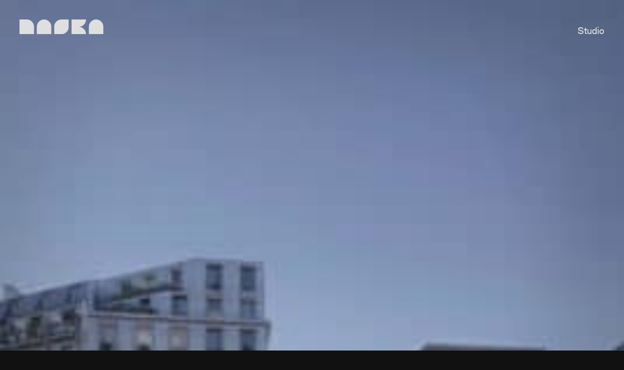

--- FILE ---
content_type: text/css
request_url: https://naska.co/wp-content/themes/naska/css/style.css?ver=1.1.5
body_size: 4750
content:
/* 
Theme Name: NASKA
Theme URI: 
Author: Amanda Lewis
Author URI: 
Description: Theme created for NASKA website, designed by Graphique Lab and developed by Amanda Lewis.
Version: 1.1.5
License: GNU General Public License v2 or later
License URI: http://www.gnu.org/licenses/gpl-2.0.html
Tags: UIkit, lightbox enabled, lazy loading
Text Domain: architecture
*/

@font-face {
  font-family: 'Gerstner-Programm';
  src: url(../fonts/Gerstner-ProgrammRegular.woff);
  font-weight: normal;  
    /* The Licensor disclaims all liability for any loss, cost,
  or damage, including without limitation indirect, special,
  consequential, or incidental damages, including any lost
  profits or lost savings, loss of goodwill, business interruption,
  work stoppage, loss of data, or computer failure, damage,
  or malfunction, or for any claim by any party, even
  www.forgotten-shapes.com
  Forgotten Shapes GbR, Kolonnadenstraße 1, 04109 Leipzig / Germany 3
  Forgotten Shapes Type Foundry
  End User License Agreement (EULA)
  for Font Software
  if the Licensor has been apprised of the possibility of such
  damages, and regardless of the theory (including contract,
  tort, strict liability, negligence, or otherwise) upon which
  such claim is based. */
}
:root{
    /* Fonts */
    --mainFont : 'Gerstner-Programm', sans-serif;
    /* Colors */
    --darkGray : rgb(17,17,17);
    --white : rgb(223,223,223);
    --black : #000000; 
}
html {
    box-sizing: border-box;
    font-size: 62.5%; 
    margin: 0;
    overflow: -moz-scrollbars-none;
    background-color: var(--darkGray)!important;
    cursor: none;
  }

  *, *:before, *:after {
    box-sizing: inherit;
  }
  html,body {
    overflow-x: hidden;
    /* overflow-y: scroll; */
  }

body {
  font-family: 'Gerstner-Programm', sans-serif;
    font-size: 1.4rem;
    line-height: 1.4;
    margin: 0;
    color: var(--white);
    background-color: var(--darkGray);
    width: 100%;
    overscroll-behavior-x: hidden;
}
a {
  text-decoration: none;
  color: var(--white);
  cursor: none;
  outline: none;
}
a:hover{
  text-decoration: none;
  color: var(--white);
  cursor: none;
}
@media  (max-width: 920px) {
  html {
    cursor: unset;
  }
  a, a:hover {
    cursor: pointer;
    outline: none;
  }
}
button:hover{
  cursor: none!important;
}
img {
  margin-bottom: 0px!important;
  max-width: 100vw;
  width: 100%;
  height: 100%;
}
h1, h2, h3, h4, p {
  color: var(--white);
}

/* HEADER */

.site-header {
  position: fixed;
  z-index: 10;
  width: calc(100% - 80px);
  margin: 40px;
}
@media (max-width: 1024px){
  .site-header {
    margin-top: 25px;
  }
}
@media  (max-width: 600px) {
  .site-header {
    width: calc(100vw - 70px);
    margin-top: 25px;
    margin-left: 35px;
    margin-right: 35px;
    margin-bottom: 25px;
  }
}
nav {
  width: 100%;
  display: flex;
  align-items: flex-end;     
  flex-wrap: nowrap;
  justify-content: space-between;
}

#item {
  order: 1;
  position: relative;
  display: block; 
  width: auto;
}
.logo {
  /* margin: 2%; */
  /* font-size: 30px; */
  font-family: 'Gerstner-Programm', sans-serif;
  order: 0;
  align-self: flex-start;
  padding-bottom: 2px;
}
.logo p{
  font-size: 11px;
  margin-top: 0px;
}
.logo img {
   width: 172px; 
   height: auto; 
  }
  @media  (max-width: 600px) {
    .logo img {
      width: 33vw;
    }
    .logo {
      padding-bottom: 0px;
    }
    .menu {
      font-size: 18px;
    }
  }
.menu {
  position: fixed;
  top: 2%;
  margin-top: 0px!important;
  margin-bottom: 0px!important;
  line-height: 14px;
  font-size: 2rem;
}
.menu li {
  list-style-type: none;
}

/* footer */
.home-footer{
  display: flex;
  justify-content: space-between;
  margin-top: 50px;
  margin-bottom: 50px;
  margin-left: 40px;
  margin-right: 40px;
  align-items: flex-end;
}
.home-footer .footer-four {
  font-size: 1rem;
}
footer {
  width: 100%;
}
.studio footer {
    width: unset;
    /* position: absolute; */
    bottom: 0px;
}
.studio-footer {
  position: relative;
  width: calc(100vw - 80px);
  max-width: 100%;
  display: flex;
  justify-content: space-between;
  margin-bottom: 50px;
  margin-left: 40px;
  margin-right: 40px;
  bottom: 0px;
  font-size: 11px;
  align-items: flex-end;
}

.studio-header {
  display: block;
  position: relative;
}


@media  (max-width: 600px) {
 .home-footer {
   flex-wrap: wrap;
   margin-top: 25px;
   margin-bottom: 25px;
   margin-left: 35px;
   margin-right: 0px;
   align-items: flex-start;
 } 
 .home-footer .footer-one, .home-footer .footer-two, .home-footer .footer-three, .home-footer .footer-four, .home-footer .footer-five {
   flex-basis: 50%;
 }
 .home-footer .footer-one {
   margin-bottom: 10px;
 }
 .home-footer .footer-four {
   text-align: left;
   align-self: flex-end;
 }
}

/* CONSTRUCTION PAGE */
.construction {
  margin: 2%;
  font-family: var(--mainFont);
  margin-top: 105px;
}
.construction .wp-block-separator.is-style-wide {
  border-bottom: var(--white) solid 1px;
  border-style: solid;
}
.construction h2{
  font-weight: 400;
  font-size: 30px;
}
.construction p:first-of-type {
  margin-top: 2%;
}

.container {
  /* margin: 0 2%; */
}
.container-fluid {
  padding-right: 0px!important;
  padding-left: 0px!important;
}

/* HOME PAGE */
.home .wp-block-cover {
  height: 100vh;
}


/* CURSOR CSS */
.cursor {
  display: none;
  position: fixed;
  cursor: none;
  top: -1.25rem;
  left: -1.25rem;
  width: 2.5rem;
  height: 2.5rem;
  border: .2rem solid var(--white);
  border-radius: 50%;
  z-index: 10000;
  pointer-events: none;
  /* transition: top .35s ease-in-out, 
  left .35s ease-in-out, 
  width .35s ease-in-out, 
  height .35s ease-in-out, 
  opacity .35s ease-in-out;  */
    /* background-color .35s ease-in-out,  */
  /* border-color .35s ease-in-out,  */
  transition: top .4s cubic-bezier(.55,0,.1,1),
  left .4s cubic-bezier(.55,0,.1,1),
  width .4s cubic-bezier(.55,0,.1,1),
  height .4s cubic-bezier(.55,0,.1,1),
  border-color .4s cubic-bezier(.55,0,.1,1),
  background-color .4s cubic-bezier(.55,0,.1,1),
  opacity .4s cubic-bezier(.55,0,.1,1);  
}
.cursor.show {
  display: block;
}
.cursor.title-show {
  top: -0.5rem;
  left: -0.5rem;
  width: 1rem;
  height: 1rem;
  background-color: var(--white);
}
@media (max-width: 920px) {
  .cursor {
      display: none !important;
  }
  span.createdTooltip {
    display: none;
  }
}

.home .title {
  /* width: 22rem; */
  position: fixed;
  top: 0;
  left: 0;
  font-size: 1.4rem;
  /* line-height: 1; */
  /* letter-spacing: 0.14rem; */
  line-height: 1.4;
  /* text-transform: uppercase; */
  z-index: 10;
  /* transform: translate(0, 0); */
  pointer-events: none;
  /* will-change: transform; */
}
@media (max-width: 920px) {
  .home .title {
      display: none;
  }
}

/* tooltip */
/* @media (min-width: 920px ){
  [title] {
    display: block;
    margin: 0 0 1em 0;
  }
  hiding, and styling, the elements we'll be creating
  [title] + span.createdTooltip {
    display: none;
  }
  showing the created elements on hovering the element we want to show tooltips for
  [title]:hover + span.createdTooltip {
    display: block;
    position: absolute;
  }
} */

/* STUDIO PAGE */
.studio {
  margin-top: 50px;
  margin-left: 40px;
  margin-right: 40px;
  /* min-height: calc(100vh - 150px); */
}
.studio h2 {
  font-size: 14px;
}
.studio .studio-info {
  font-size: 30pt;
  hyphens: auto;
  -webkit-hyphens: auto;
}
.textwidget p {
  margin-bottom: 0px!important;
}
.olivier_alexis {
  margin: 0 0 40px 0;
}

/* map containers to resize */
.ums_MapPreview.leaflet-container, .umsMapDetailsContainer, .ums_map_opts, .studio-map .wp-block-group__inner-container{
  height: 100%!important;
  cursor: none;
  margin-bottom: 14px;
}

/* leaflet bar recolor */
.leaflet-container .leaflet-control-attribution {
  background: rgba(17, 17, 17, .5)!important;
}
.leaflet-container a {
  color: rgba(223,223,223,.7)!important;
}

/* google maps */

.gmp_map_opts, .gmp_MapPreview, .gmpMapDetailsContainer {
  height: 100%!important;
}
.gm-control-active.gm-fullscreen-control {
  display: none!important;
}

.gm-style-cc div div{
  background-color: rgba(17, 17, 17, .5)!important;
}

.gm-style-cc div a, .gm-style-cc div span{
  color: rgba(253,253,253,.7)!important;
}

/* leaflet container */
.map_block_leaflet.leaflet-container.leaflet-touch.leaflet-fade-anim.leaflet-grab.leaflet-touch-drag.leaflet-touch-zoom{
  /* height: 100%!important; */
  cursor: none;
}

.leaflet-top.leaflet-left, .leaflet-shadow-pane, .leaflet-marker-icon{
  display: none;
}

.leaflet-pane.leaflet-map-pane{
  /* transform: translate3d(6.99434px, 131.026px, 0px)!important; */
}

figure {
  margin: 0px!important;
}
.wp-block-image {
  margin-bottom: 0px;
}

.studio-portrait, .studio-map {
  margin-bottom: 14px!important;
}
.studio-portrait .wp-block-columns {
  margin-bottom: 0px!important;
}
.studio-portrait .wp-block-column:not(:first-child){
  margin-left: 20px!important;
}
.studio .wp-block-column .wp-block-column:not(:first-of-type){
  margin-left: 20px;
}

/* Desktop */
@media (max-width: 1170px) {
  .studio {
    margin-top: 50px;
  }
  .studio .wp-block-columns {
    display: block;
    columns: 2;
  }
  .studio .wp-block-column {
    height: fit-content;
  }
  .studio .studio-info {
    /* font-size: 28px; */
  }
  .studio .wp-block-columns .wp-block-column:nth-of-type(2){
    margin-bottom: 4%;
    display: inline-block;
  }
  .studio .wp-block-column:not(:first-of-type){
    margin-left: 2%;
  }
  .studio .wp-block-columns .wp-block-column:first-of-type{
    break-after: always;
    page-break-after: always;
    -webkit-column-break-after: always;
    page-break-inside:avoid;
    display: inline-block;
  }
  @media screen and (-webkit-min-device-pixel-ratio:0) {  
    /* CSS Statements that only apply on webkit-based browsers (Chrome, Safari, etc.) */  
      .studio .wp-block-columns .wp-block-column:first-of-type{
        display: unset;
      }
      .studio .wp-block-column {
        height: unset;
      }
    }
  .studio .wp-block-column .wp-block-columns {
    flex-wrap: nowrap!important;
    display: flex;
  }
  .studio-footer {
    display: block;
    align-self: flex-end;
  }
  .studio-footer .footer-five {
    margin-bottom: 14px;
  }
  .wp-block-columns {
    margin-bottom: 0px!important;
  }
}


/* @media screen and (min-width: 1200px), screen and (min-height: 1113px){ */
@media screen and (min-height: 900px){
  .studio-footer {
    position: fixed;
    bottom: 0px;
    margin-bottom: 40px;
  }

}
/* Ipad studio 2 */
@media  (max-width: 1600px) {
  .studio .studio-info {
    font-size: 24px!important;
    /* line-height: 30px; */
  }
}
@media  (max-width: 1170px) {
  .break {
    height: 200px;
  }
}
@media  (max-width: 690px) {
  .studio .studio-info {
    font-size: 20px!important;
    /* line-height: 30px; */
  }
  .break {
    height: 50px;
  }
}

/* Mobile Studio */
@media ( max-width: 510px ) {
  .studio {
    margin-top: 40px;
  }
  .studio, .studio-footer {
    margin-left: 35px;
    margin-right: 35px;
  }
  .studio .studio-info {
    font-size: 20px!important;
    /* line-height: 30px; */
  }
  .studio-footer {
    position: unset;
    display: flex;
  }
  .studio-footer .footer-five {
    margin-bottom: 0px;
  }
  .studio-footer .footer-four {
    width: 50%;
  }
  .studio-footer {
    margin-bottom: 25px;
 }
 .studio .wp-block-columns .wp-block-column:first-of-type {
   margin-bottom: 4%;
 }
  .studio .wp-block-columns {
    display: block;
    columns: 1;
    flex-wrap: wrap!important;
    flex-flow: wrap!important;
  }
  .studio .wp-block-column {
    break-after: unset!important;      
    /* margin-bottom: 4%; */
  }
  .studio .wp-block-column .wp-block-columns {
    flex-wrap: nowrap!important;
    display: flex;
  }
  .studio .wp-block-column:not(:first-of-type){
    margin-left: 0px;
  }
  .studio .wp-block-column .wp-block-column:not(:first-of-type){
    margin-left: 14px;
  }
  .studio-portrait .wp-block-column:not(:first-child){
    margin-left: 14px!important;
  }
  .break {
    height: 0px;
  }
}

@media  (max-width: 390px) {
  .studio-footer {
    display: block;
  }
  .home-footer .footer-one, .home-footer .footer-two, .home-footer .footer-three {
    font-size: 12px;
  }
  .footer-four {
    margin-top: 15px;
  }
}

/* LAZY BLOCKS CSS */
.home .wp-block-spacer{
  height: 28.125vw!important;
}

.full-video {
  width: 100vw;
  height: 100vh;
}

.full-video video {
  object-fit: cover;
  right: 0;
  bottom: 0;
  min-width: 100%;
  min-height: 100vh;
}

/* Image 1x1 right */

.image-1x1-right {
  display: flex;
  align-content: flex-end;
  justify-content: flex-end;
}

.image-1x1-right a {
  width: 25%;
}

/* Image 1x2 left */
.image-1a {
  height:28.125vw;
  display: flex;
  width: 50%;
}
.image-1a img {
  /* width: 50vw;   */
  height:28.125vw;
}

/* Video 1x2 right */

.video-2c {
  overflow: hidden;
  position: relative; /* or absolute or fixed */
  display: flex;
  justify-content: flex-end;
  max-height: 28.125vw;

}
.video-2c a{
  max-width: 50%;
}

/* video 1x2 left */
.video-1x2-g {
  width: 100%;
  display: flex;
  align-content: flex-start;
}

.video-1x2-g a{
  width: 50%;
}

/* Image 2x4 full */

.image-module-2x4, .image-module-2x4 img {
  width: 100%;
  height: 56.25vw;
}

/* video 2x4 full */
.video-module-2x4, .video-module-2x4 video {
  width: 100%;
  max-height: 56.25vw;
}

/* image-1x2-droite */

.image-1x2-droite {
  height:28.125vw;
  display: flex;
  justify-content: flex-end;
} 
.image-1x2-droite a{
  width: 50%;
} 
.image-1x2-droite img {
  /* width: 50%; */
  height: 100%;
}


/* video module 2x2 left */
.module-video-2x2 {
  overflow: hidden;
  width: 100%;
  position: relative; /* or absolute or fixed */
  display: flex;
}

.module-video-2x2 a {
  width: 50%;
  align-content: flex-start;
}


/* image module 2x2 right */

.wp-block-lazyblock-module-image {
  height: 56.25vw;
}
.image-module-2x2, .image-module-2x2 img {
  height: 56.25vw;
  display: flex;
  justify-content: flex-end;
}
.image-module-2x2 a {
  /* height: 56.25vw; */
  width: 50%;
}
.image-module-2x2 img {
  height: 56.25vw;
  /* width: 50vw; */
}

/* image module 2x2 left */

.image-module-2x2-gauche {
  height: 56.25vw;
  display: flex;
  width: 100%;
  /* justify-content: flex-end; */
}
.image-module-2x2-gauche a{
 width: 50%;
}
.image-module-2x2-gauche img {
  /* width: 50%; */
  height: 56.25vw;
}

/* Video 2x2 right */

.video-2x2-r{
  overflow: hidden;
  max-height: 56.25vw;
  position: relative; /* or absolute or fixed */
  display: flex;
  justify-content: flex-end;
}
a.video-2x2-r{
  width: 50%;
}

/* Image 2x2 Left + Image 1x1 right */
.image-2x2-left-image-1x1-right {
  height: 56.25vw;
  width: 100%;
  display: flex;
  justify-content: space-between;
  align-content: baseline;
}
.image-2x2-left-image-1x1-right a.i-2x2-g {
  height: 56.25vw;
  width: 50%;
}
.image-2x2-left-image-1x1-right a.i-1x1-d {
  height: 28.125vw;
  width: 25%;
  align-self: flex-end;
  margin: 0px;
}

/* image-1x1-left-video-2x2-right */
.image-1x1-left-video-2x2-right {
  /* height: 56.25vw; */
  width: 100%;
  display: flex;
  justify-content: space-between;
  align-content: baseline;
}

.image-1x1-left-video-2x2-right .i-1x1-g{
  height: 28.125vw;
  /* width: 50%; */
  align-self: flex-end;
  margin: 0px;
}

.image-1x1-left-video-2x2-right a {
  align-self: flex-end;
  width: 25%;
}

.image-1x1-left-video-2x2-right .v-2x2-r{
  /* height: 56.25vw; */
  width: 50%;
  overflow: hidden;
}
.image-1x1-left-video-2x2-right .v-2x2-r video{ 
 width: 100%;
}

/* image-1x1-left-image-2x2-right */
.image-1x1-left-image-2x2-right {
  width: 100%;
  height: 56.25vw;
  display: flex;
  justify-content: space-between;
  align-items: baseline;
}

.image-1x1-left-image-2x2-right a.i-1x1-g{
  width: 25%;
  height: 50%;
  align-self: flex-end;
}

.image-1x1-left-image-2x2-right a.i-2x2-d { 
  width: 50%;
  height: 100%;
}
.i-2x2-d img, img.i-1x1-g {
  height: 100%;
  width: 100%;
}

/* image 1x2 left image 2x1 right */
.image-1x2-left-image-2x1-right {
  width: 100%;
  height: 56.25vw;
  display: flex;
  justify-content: space-between;
  align-items: baseline;
}

.image-1x2-left-image-2x1-right .img-1x2-l {
  width: 50%;
  height: 50%;
  align-self: flex-end;
  margin: 0px;
}

.image-1x2-left-image-2x1-right .img-2x1-r {
  width: 25%;
  height: 100%;
  align-self: end;
  margin: 0px;
}
.img-2x1-r img, .img-1x2-l img {
  width: 100%;
  height: 100%;
}

/*  */
.image-2x1-left-image-1x2-right {
  display: flex;
  align-content: flex-end;
  align-items: flex-end;
  justify-content: space-between;
}

.image-2x1-left-image-1x2-right .image-2x1{
  width: 25%;
}

.image-2x1-left-image-1x2-right .img-1x2{
  width: 50%;
  height: 50%;
}

/*  */
.video-1x1-r-image-2x2-l {
  display: flex;
  align-content: flex-end;
  align-items: flex-end;
  justify-content: space-between;
}

.video-1x1-r-image-2x2-l .video-1x1-g {
  width: 25%;

}

.video-1x1-r-image-2x2-l .i-2x2-d {
  width: 50%;
}


/* lightbox css */

.uk-slider-container {
  width: 100vw;
  height: 85vh;
}

.uk-slider-items li img, .uk-active img, .uk-active video {
  max-height: 82vh;
  max-width: 93vw;
}
.uk-lightbox-toolbar.uk-position-top {
  padding: 0px!important;
  margin: calc(4.5vh - 20px);
}
.uk-lightbox-toolbar.uk-position-bottom{
  height: 14px;
  padding: 0px!important;
  margin: calc(4.5vh - 7px);
}

.uk-lightbox-toolbar-icon.uk-close-large.uk-icon.uk-close svg, .uk-lightbox-button svg {
  width: 24px!important;
}

@media  (max-width: 1200px) {
  .uk-active img, .uk-active video {
    max-width: 89vw;
  }
}
@media  (max-width: 670px) {
  .uk-active img, .uk-active video {
    /* max-height: 80vh; */
    max-width: 80vw;
  }
  .uk-lightbox-toolbar{
    height: 14px;
    padding: 0px!important;
    margin: calc(5vh - 7px);
  }
  .uk-lightbox-toolbar-icon.uk-close-large.uk-icon.uk-close svg, .uk-lightbox-button svg {
    width: 20px!important;
  }
}
@media  (max-width: 800px) {
  .uk-lightbox-toolbar-icon {
    padding: 12px!important;
  }
}

.uk-lightbox {
  /* z-index: 7!important; */
  background: var(--darkGray)!important;
}

.uk-lightbox-toolbar, .uk-lightbox-button, .uk-lightbox-caption {
  /* visibility: hidden!important; */
  background: none!important;
  color: var(--white)!important;
}

.uk-lightbox-items > * {
  color: var(--white)!important;
}

.uk-position-medium {
  margin-left: calc(1.3vw - 10px)!important;
  margin-right: calc(1.3vw - 10px)!important; 
}

video::-webkit-media-controls-panel {
  display: none!important;
  -webkit-appearance: none;
}

video::--webkit-media-controls-play-button {
  display: none!important;
  -webkit-appearance: none;
}

video::-webkit-media-controls-start-playback-button {
  display: none!important;
  -webkit-appearance: none;
}

video::-webkit-media-controls {
  display: none!important;
  -webkit-appearance: none;
}

.media-controls > * {
  display: none!important;
  -webkit-appearance: none;

}

.media-controls-container {
  display: none!important;
  -webkit-appearance: none;

}
.controlBar, .controlsContainer, #controlsContainer, .videocontrols {
  display: none!important;
  visibility: hidden!important;
  -webkit-appearance: none;
}

.mobile-lightbox {
  display: none;
}

.desktop-lightbox {
  display: block;
}

@media  (max-width: 1024px) {
  .mobile-lightbox {
    display: block;
  }
  
  .desktop-lightbox {
    display: none;
  }
}

--- FILE ---
content_type: image/svg+xml
request_url: https://naska.co/wp-content/themes/naska/img/NASKA_White_01.svg
body_size: 568
content:
<svg id="Calque_1" width="538.5px" height="93px" data-name="Calque 1" xmlns="http://www.w3.org/2000/svg" viewBox="0 0 538.5 93"><defs><style>.cls-1{fill:#dfdfdf;}</style></defs><path class="cls-1" d="M46.5,0H0V93H93V46.5A46.48,46.48,0,0,0,46.5,0"/><path class="cls-1" d="M222.8,46.5V93h46.5a46.48,46.48,0,0,0,46.5-46.5V0H269.3a46.48,46.48,0,0,0-46.5,46.5"/><path class="cls-1" d="M157.9,0a46.48,46.48,0,0,0-46.5,46.5V93h93V46.5A46.54,46.54,0,0,0,157.9,0"/><path class="cls-1" d="M427.1,0h-93V93h93a46.48,46.48,0,0,0-46.5-46.5A46.48,46.48,0,0,0,427.1,0"/><path class="cls-1" d="M492,0a46.48,46.48,0,0,0-46.5,46.5V93h93V46.5A46.48,46.48,0,0,0,492,0"/></svg>

--- FILE ---
content_type: application/javascript
request_url: https://naska.co/wp-content/themes/naska/js/scripts.js?ver=1.0.
body_size: 1399
content:
jQuery(document).ready(function($) {

// UIkit.lightboxPanel(element).hidden(index);

$(".studio-map").css({'height':($(".studio-portrait").height()+'px')});

$(".map_block_leaflet.leaflet-container.leaflet-touch.leaflet-fade-anim.leaflet-grab.leaflet-touch-drag.leaflet-touch-zoom").css({'height':($(".studio-portrait").height()+'px')});


$(window).resize(function() {
    $(".studio-map").css({'height':($(".studio-portrait").height()+'px')});
    $(".map_block_leaflet.leaflet-container.leaflet-touch.leaflet-fade-anim.leaflet-grab.leaflet-touch-drag.leaflet-touch-zoom").css({'height':($(".studio-portrait").height()+'px')});

});

$('[title]').removeAttr('title');
$('video').removeAttr('controls');

$('video').hover(function() {
    if (this.hasAttribute("controls")) {
        this.removeAttribute("controls")
    }
  });

// $(document).on(window.innerWidth)

var vids = $("video"); 
$.each(vids, function(){
       this.controls = false; 
}); 

// remove controls on uikit slider
$(function () {
    $(document).on('itemload', 'div.uk-lightbox', function() {
        // alert("it works"); // thanks to ^ this it works
        console.log("remove controls");

        $('video').removeAttr('controls');
        $('video').attr('loop', 'true');
    })
});

$('a').on('click', function() {
    $('video').removeAttr('controls');
})

// Make google maps same height as image
$(window).resize(function () {  
    $("#ultimate_maps_1_31810").css({'height':($(".size-large").height()+'px')});
})

//cursor animations
  $(document).mousemove(function (t) {
      $(".cursor").addClass("show"), $(".cursor").css({ transform: "translate(" + t.clientX + "px, " + t.clientY + "px)" });
  }),
  $(document).mouseleave(function () {
      $(".cursor").removeClass("show");
  })

  $("a").hover(
    function () {
        $(".cursor").addClass("title-show");
    },
    function () {
        $(".cursor").removeClass("title-show");
    })

    $("a.uk-lightbox-button").hover(
        function () {
            $(".cursor").addClass("title-show");
        },
        function () {
            $(".cursor").removeClass("title-show");
        })

    $(".home div a").hover(
        function (x) {
            $(".home .title").css({ transform: "translate(" + (x.clientX + 13) + "px, " + (x.clientY - 9) + "px)" }), 
            $(".home .title").html($(this).parent().data("title"));
            console.log( $(".home .title").html($(this).data("title")) );
        },
        function () {
            $(".home .title").html("");
        }),

        $(".home div a").mousemove(function (x) {
            $(".home .title").css({ transform: "translate(" + (x.clientX + 13) + "px, " + (x.clientY - 9) + "px)" });
        })
    

    // Scroll to next anchor with lightbox
        // $(".uk-slidenav-next")

        $('.uk-lightbox-button').click(function(e) {

            target = $($(this).attr('href'));
          
            if (target.offset()) {
              $('html, body').animate({
                scrollTop: target.offset().top + 'px'
              }, 600);
            }
          
            e.preventDefault();
          });


    // $("a").click(function(){
    //     $(this).addClass("current-panel");
    // });

    // $(function () {
    // $(document).on('itemshow', 'div.uk-lightbox', function(e) {
    //     var anchors = $(".aos-init");
    //     var selected = $(".current-panel")
    //     // var pos = anchors.index(selected) + 1;
    //     // var next = anchors.get(pos + 1);
    //     // var prev = anchors.get(pos - 1);

    //     $('.uk-slidenav-next').click(function(e) {
    //         // $('.js-prev').show();
    //         console.log("next button clicked");
    //         // var anchors = $(".aos-init");
    //         // var selected = $(".current-panel")
    //         var pos = anchors.index(selected);
    //         var next = anchors.get(pos + 1);
    //         // var prev = anchors.get(pos - 1);
    //         console.log(pos);

    //         if (pos <= 100) {
    //             target = $(next);
    //             $(selected).removeClass("current-panel");
    //             $(next).addClass("current-panel");
    //             if (target.offset()) {
    //                 $('html, body').animate({
    //                     scrollTop: target.offset().top + 'px'
    //                 }, 600);
    //             }
    //         }
            
    //         e.preventDefault();
    //         });


    //         $('.uk-lightbox .uk-slidenav-previous').click(function(e) {
    //         // $('.js-next').show();
    //             console.log("prev button clicked");
    //             // var selected = $(".current-panel");
    //             // var anchors = $(".aos-init");
    //             var pos = anchors.index(selected);
    //             // var next = anchors.get(pos + 1);
    //             var prev = anchors.get(pos - 1);
    //             console.log(pos);

    //             if (pos > 0) {
    //                 target = $(prev);
                
    //                 $(selected).removeClass("current-panel");
    //                 $(prev).addClass("current-panel");
                
    //                 if (target.offset()) {
    //                     $('html, body').animate({
    //                         scrollTop: target.offset().top + 'px'
    //                     }, 600);
    //                 }
    //             }
    //             e.preventDefault();
    //         });

    //     e.preventDefault();
    // });


            // alert("it works"); // thanks to ^ this it works
                // console.log("next button clicked");
                //     var anchors = $(".aos-init");
                //     var selected = $(".current-panel")
                //     var pos = anchors.index(selected);
                //     var next = anchors.get(pos + 1);
                //     var prev = anchors.get(pos - 1);
                //     console.log(pos);
                    
                //     if ( pos <= 100) {
                //         target = $(next);
                //         $(selected).removeClass("current-panel");
                //         $(next).addClass("current-panel");
                //         if (target.offset()) {
                //             $('html, body').animate({
                //             scrollTop: target.offset().top + 'px'
                //             }, 600);
                //         }
                //     }
                    // if (pos > 0) {
                    //     target = $(prev);
                    
                    //     $(selected).removeClass("current-panel");
                    //     $(prev).addClass("current-panel");
                    
                    //     if (target.offset()) {
                    //       $('html, body').animate({
                    //         scrollTop: target.offset().top + 'px'
                    //       }, 600);
                    //     }
                    //   }
        // });    

}); 